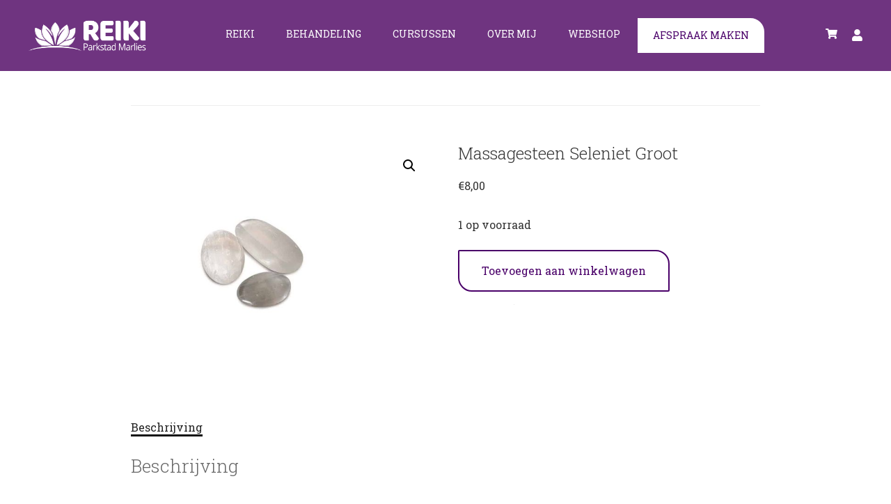

--- FILE ---
content_type: text/css
request_url: https://reikiparkstadmarlies.nl/wp-content/uploads/elementor/css/post-1003.css?ver=1620403258
body_size: 2963
content:
.elementor-1003 .elementor-element.elementor-element-5cd8cdd{margin-top:0px;margin-bottom:-25px;z-index:1;}.elementor-1003 .elementor-element.elementor-element-1dcd956:not(.elementor-motion-effects-element-type-background) > .elementor-column-wrap, .elementor-1003 .elementor-element.elementor-element-1dcd956 > .elementor-column-wrap > .elementor-motion-effects-container > .elementor-motion-effects-layer{background-color:#FFFFFF;}.elementor-1003 .elementor-element.elementor-element-1dcd956 > .elementor-element-populated, .elementor-1003 .elementor-element.elementor-element-1dcd956 > .elementor-element-populated > .elementor-background-overlay, .elementor-1003 .elementor-element.elementor-element-1dcd956 > .elementor-background-slideshow{border-radius:135px 135px 135px 135px;}.elementor-1003 .elementor-element.elementor-element-1dcd956 > .elementor-element-populated{transition:background 0.3s, border 0.3s, border-radius 0.3s, box-shadow 0.3s;}.elementor-1003 .elementor-element.elementor-element-1dcd956 > .elementor-element-populated > .elementor-background-overlay{transition:background 0.3s, border-radius 0.3s, opacity 0.3s;}.elementor-1003 .elementor-element.elementor-element-2825db8 .elementor-spacer-inner{height:10px;}.elementor-1003 .elementor-element.elementor-element-0d6b9c7{text-align:center;}.elementor-1003 .elementor-element.elementor-element-0d6b9c7 img{width:75%;}.elementor-1003 .elementor-element.elementor-element-c593979:not(.elementor-motion-effects-element-type-background) > .elementor-column-wrap, .elementor-1003 .elementor-element.elementor-element-c593979 > .elementor-column-wrap > .elementor-motion-effects-container > .elementor-motion-effects-layer{background-color:#4A0069;}.elementor-1003 .elementor-element.elementor-element-c593979 > .elementor-element-populated{transition:background 0.3s, border 0.3s, border-radius 0.3s, box-shadow 0.3s;}.elementor-1003 .elementor-element.elementor-element-c593979 > .elementor-element-populated > .elementor-background-overlay{transition:background 0.3s, border-radius 0.3s, opacity 0.3s;}.elementor-1003 .elementor-element.elementor-element-348c418 .elementor-spacer-inner{height:1px;}.elementor-1003 .elementor-element.elementor-element-5c592d5{text-align:center;}.elementor-1003 .elementor-element.elementor-element-5c592d5 .elementor-heading-title{color:#FFFFFF;font-family:"Clicker Script", Sans-serif;font-size:50px;font-weight:600;}.elementor-1003 .elementor-element.elementor-element-dac6c76 .elementor-icon-wrapper{text-align:center;}.elementor-1003 .elementor-element.elementor-element-dac6c76.elementor-view-stacked .elementor-icon{background-color:#FFFFFF;}.elementor-1003 .elementor-element.elementor-element-dac6c76.elementor-view-framed .elementor-icon, .elementor-1003 .elementor-element.elementor-element-dac6c76.elementor-view-default .elementor-icon{color:#FFFFFF;border-color:#FFFFFF;}.elementor-1003 .elementor-element.elementor-element-dac6c76.elementor-view-framed .elementor-icon, .elementor-1003 .elementor-element.elementor-element-dac6c76.elementor-view-default .elementor-icon svg{fill:#FFFFFF;}.elementor-1003 .elementor-element.elementor-element-dac6c76 .elementor-icon{font-size:151px;}.elementor-1003 .elementor-element.elementor-element-dac6c76 .elementor-icon i, .elementor-1003 .elementor-element.elementor-element-dac6c76 .elementor-icon svg{transform:rotate(0deg);}.elementor-1003 .elementor-element.elementor-element-dac6c76 > .elementor-widget-container{margin:-61px 0px -65px -143px;}.elementor-1003 .elementor-element.elementor-element-3717f08:not(.elementor-motion-effects-element-type-background), .elementor-1003 .elementor-element.elementor-element-3717f08 > .elementor-motion-effects-container > .elementor-motion-effects-layer{background-color:#4A0069;}.elementor-1003 .elementor-element.elementor-element-3717f08{transition:background 0.3s, border 0.3s, border-radius 0.3s, box-shadow 0.3s;padding:0px 30px 0px 30px;}.elementor-1003 .elementor-element.elementor-element-3717f08 > .elementor-background-overlay{transition:background 0.3s, border-radius 0.3s, opacity 0.3s;}.elementor-1003 .elementor-element.elementor-element-94afbe8{text-align:left;}.elementor-1003 .elementor-element.elementor-element-94afbe8 .elementor-heading-title{color:#FFFFFF;font-family:"Roboto Slab", Sans-serif;font-size:20px;font-weight:500;}.elementor-1003 .elementor-element.elementor-element-4373bfe.elementor-view-stacked .elementor-icon{background-color:#FFFFFF;}.elementor-1003 .elementor-element.elementor-element-4373bfe.elementor-view-framed .elementor-icon, .elementor-1003 .elementor-element.elementor-element-4373bfe.elementor-view-default .elementor-icon{fill:#FFFFFF;color:#FFFFFF;border-color:#FFFFFF;}.elementor-1003 .elementor-element.elementor-element-4373bfe.elementor-position-right .elementor-icon-box-icon{margin-left:15px;}.elementor-1003 .elementor-element.elementor-element-4373bfe.elementor-position-left .elementor-icon-box-icon{margin-right:15px;}.elementor-1003 .elementor-element.elementor-element-4373bfe.elementor-position-top .elementor-icon-box-icon{margin-bottom:15px;}.elementor-1003 .elementor-element.elementor-element-4373bfe .elementor-icon{font-size:20px;}.elementor-1003 .elementor-element.elementor-element-4373bfe .elementor-icon i{transform:rotate(0deg);}.elementor-1003 .elementor-element.elementor-element-4373bfe .elementor-icon-box-title{margin-bottom:0px;color:#FFFFFF;}.elementor-1003 .elementor-element.elementor-element-4373bfe .elementor-icon-box-description{color:#FFFFFF;font-family:"Roboto Slab", Sans-serif;font-size:14px;font-weight:400;}.elementor-1003 .elementor-element.elementor-element-41204d2.elementor-view-stacked .elementor-icon{background-color:#FFFFFF;}.elementor-1003 .elementor-element.elementor-element-41204d2.elementor-view-framed .elementor-icon, .elementor-1003 .elementor-element.elementor-element-41204d2.elementor-view-default .elementor-icon{fill:#FFFFFF;color:#FFFFFF;border-color:#FFFFFF;}.elementor-1003 .elementor-element.elementor-element-41204d2.elementor-position-right .elementor-icon-box-icon{margin-left:15px;}.elementor-1003 .elementor-element.elementor-element-41204d2.elementor-position-left .elementor-icon-box-icon{margin-right:15px;}.elementor-1003 .elementor-element.elementor-element-41204d2.elementor-position-top .elementor-icon-box-icon{margin-bottom:15px;}.elementor-1003 .elementor-element.elementor-element-41204d2 .elementor-icon{font-size:20px;}.elementor-1003 .elementor-element.elementor-element-41204d2 .elementor-icon i{transform:rotate(0deg);}.elementor-1003 .elementor-element.elementor-element-41204d2 .elementor-icon-box-title{margin-bottom:0px;color:#FFFFFF;}.elementor-1003 .elementor-element.elementor-element-41204d2 .elementor-icon-box-description{color:#FFFFFF;font-family:"Roboto Slab", Sans-serif;font-size:14px;font-weight:400;}.elementor-1003 .elementor-element.elementor-element-d11de3a.elementor-view-stacked .elementor-icon{background-color:#FFFFFF;}.elementor-1003 .elementor-element.elementor-element-d11de3a.elementor-view-framed .elementor-icon, .elementor-1003 .elementor-element.elementor-element-d11de3a.elementor-view-default .elementor-icon{fill:#FFFFFF;color:#FFFFFF;border-color:#FFFFFF;}.elementor-1003 .elementor-element.elementor-element-d11de3a.elementor-position-right .elementor-icon-box-icon{margin-left:15px;}.elementor-1003 .elementor-element.elementor-element-d11de3a.elementor-position-left .elementor-icon-box-icon{margin-right:15px;}.elementor-1003 .elementor-element.elementor-element-d11de3a.elementor-position-top .elementor-icon-box-icon{margin-bottom:15px;}.elementor-1003 .elementor-element.elementor-element-d11de3a .elementor-icon{font-size:20px;}.elementor-1003 .elementor-element.elementor-element-d11de3a .elementor-icon i{transform:rotate(0deg);}.elementor-1003 .elementor-element.elementor-element-d11de3a .elementor-icon-box-title{margin-bottom:0px;color:#FFFFFF;}.elementor-1003 .elementor-element.elementor-element-d11de3a .elementor-icon-box-description{color:#FFFFFF;font-family:"Roboto Slab", Sans-serif;font-size:14px;font-weight:400;}.elementor-1003 .elementor-element.elementor-element-a95e6ba.elementor-view-stacked .elementor-icon{background-color:#FFFFFF;}.elementor-1003 .elementor-element.elementor-element-a95e6ba.elementor-view-framed .elementor-icon, .elementor-1003 .elementor-element.elementor-element-a95e6ba.elementor-view-default .elementor-icon{fill:#FFFFFF;color:#FFFFFF;border-color:#FFFFFF;}.elementor-1003 .elementor-element.elementor-element-a95e6ba.elementor-position-right .elementor-icon-box-icon{margin-left:15px;}.elementor-1003 .elementor-element.elementor-element-a95e6ba.elementor-position-left .elementor-icon-box-icon{margin-right:15px;}.elementor-1003 .elementor-element.elementor-element-a95e6ba.elementor-position-top .elementor-icon-box-icon{margin-bottom:15px;}.elementor-1003 .elementor-element.elementor-element-a95e6ba .elementor-icon{font-size:20px;}.elementor-1003 .elementor-element.elementor-element-a95e6ba .elementor-icon i{transform:rotate(0deg);}.elementor-1003 .elementor-element.elementor-element-a95e6ba .elementor-icon-box-title{margin-bottom:0px;color:#FFFFFF;}.elementor-1003 .elementor-element.elementor-element-a95e6ba .elementor-icon-box-description{color:#FFFFFF;font-family:"Roboto Slab", Sans-serif;font-size:14px;font-weight:400;}.elementor-1003 .elementor-element.elementor-element-1c6a5ff{text-align:left;}.elementor-1003 .elementor-element.elementor-element-1c6a5ff .elementor-heading-title{color:#FFFFFF;font-family:"Roboto Slab", Sans-serif;font-size:20px;font-weight:500;}.elementor-1003 .elementor-element.elementor-element-7538bcb.elementor-view-stacked .elementor-icon{background-color:#FFFFFF;}.elementor-1003 .elementor-element.elementor-element-7538bcb.elementor-view-framed .elementor-icon, .elementor-1003 .elementor-element.elementor-element-7538bcb.elementor-view-default .elementor-icon{fill:#FFFFFF;color:#FFFFFF;border-color:#FFFFFF;}.elementor-1003 .elementor-element.elementor-element-7538bcb.elementor-position-right .elementor-icon-box-icon{margin-left:15px;}.elementor-1003 .elementor-element.elementor-element-7538bcb.elementor-position-left .elementor-icon-box-icon{margin-right:15px;}.elementor-1003 .elementor-element.elementor-element-7538bcb.elementor-position-top .elementor-icon-box-icon{margin-bottom:15px;}.elementor-1003 .elementor-element.elementor-element-7538bcb .elementor-icon{font-size:20px;}.elementor-1003 .elementor-element.elementor-element-7538bcb .elementor-icon i{transform:rotate(0deg);}.elementor-1003 .elementor-element.elementor-element-7538bcb .elementor-icon-box-title{margin-bottom:0px;color:#FFFFFF;}.elementor-1003 .elementor-element.elementor-element-7538bcb .elementor-icon-box-description{color:#FFFFFF;font-family:"Roboto Slab", Sans-serif;font-size:14px;font-weight:400;}.elementor-1003 .elementor-element.elementor-element-024086d.elementor-view-stacked .elementor-icon{background-color:#FFFFFF;}.elementor-1003 .elementor-element.elementor-element-024086d.elementor-view-framed .elementor-icon, .elementor-1003 .elementor-element.elementor-element-024086d.elementor-view-default .elementor-icon{fill:#FFFFFF;color:#FFFFFF;border-color:#FFFFFF;}.elementor-1003 .elementor-element.elementor-element-024086d.elementor-position-right .elementor-icon-box-icon{margin-left:15px;}.elementor-1003 .elementor-element.elementor-element-024086d.elementor-position-left .elementor-icon-box-icon{margin-right:15px;}.elementor-1003 .elementor-element.elementor-element-024086d.elementor-position-top .elementor-icon-box-icon{margin-bottom:15px;}.elementor-1003 .elementor-element.elementor-element-024086d .elementor-icon{font-size:20px;}.elementor-1003 .elementor-element.elementor-element-024086d .elementor-icon i{transform:rotate(0deg);}.elementor-1003 .elementor-element.elementor-element-024086d .elementor-icon-box-title{margin-bottom:0px;color:#FFFFFF;}.elementor-1003 .elementor-element.elementor-element-024086d .elementor-icon-box-description{color:#FFFFFF;font-family:"Roboto Slab", Sans-serif;font-size:14px;font-weight:400;}.elementor-1003 .elementor-element.elementor-element-7c00461.elementor-view-stacked .elementor-icon{background-color:#FFFFFF;}.elementor-1003 .elementor-element.elementor-element-7c00461.elementor-view-framed .elementor-icon, .elementor-1003 .elementor-element.elementor-element-7c00461.elementor-view-default .elementor-icon{fill:#FFFFFF;color:#FFFFFF;border-color:#FFFFFF;}.elementor-1003 .elementor-element.elementor-element-7c00461.elementor-position-right .elementor-icon-box-icon{margin-left:15px;}.elementor-1003 .elementor-element.elementor-element-7c00461.elementor-position-left .elementor-icon-box-icon{margin-right:15px;}.elementor-1003 .elementor-element.elementor-element-7c00461.elementor-position-top .elementor-icon-box-icon{margin-bottom:15px;}.elementor-1003 .elementor-element.elementor-element-7c00461 .elementor-icon{font-size:20px;}.elementor-1003 .elementor-element.elementor-element-7c00461 .elementor-icon i{transform:rotate(0deg);}.elementor-1003 .elementor-element.elementor-element-7c00461 .elementor-icon-box-title{margin-bottom:0px;color:#FFFFFF;}.elementor-1003 .elementor-element.elementor-element-7c00461 .elementor-icon-box-description{color:#FFFFFF;font-family:"Roboto Slab", Sans-serif;font-size:14px;font-weight:400;}.elementor-1003 .elementor-element.elementor-element-664bde3.elementor-view-stacked .elementor-icon{background-color:#FFFFFF;}.elementor-1003 .elementor-element.elementor-element-664bde3.elementor-view-framed .elementor-icon, .elementor-1003 .elementor-element.elementor-element-664bde3.elementor-view-default .elementor-icon{fill:#FFFFFF;color:#FFFFFF;border-color:#FFFFFF;}.elementor-1003 .elementor-element.elementor-element-664bde3.elementor-position-right .elementor-icon-box-icon{margin-left:15px;}.elementor-1003 .elementor-element.elementor-element-664bde3.elementor-position-left .elementor-icon-box-icon{margin-right:15px;}.elementor-1003 .elementor-element.elementor-element-664bde3.elementor-position-top .elementor-icon-box-icon{margin-bottom:15px;}.elementor-1003 .elementor-element.elementor-element-664bde3 .elementor-icon{font-size:20px;}.elementor-1003 .elementor-element.elementor-element-664bde3 .elementor-icon i{transform:rotate(0deg);}.elementor-1003 .elementor-element.elementor-element-664bde3 .elementor-icon-box-title{margin-bottom:0px;color:#FFFFFF;}.elementor-1003 .elementor-element.elementor-element-664bde3 .elementor-icon-box-description{color:#FFFFFF;font-family:"Roboto Slab", Sans-serif;font-size:14px;font-weight:400;}.elementor-1003 .elementor-element.elementor-element-22f18e7 .elementor-spacer-inner{height:10px;}.elementor-1003 .elementor-element.elementor-element-ff05677{text-align:left;}.elementor-1003 .elementor-element.elementor-element-ff05677 .elementor-heading-title{color:#FFFFFF;font-family:"Roboto Slab", Sans-serif;font-size:20px;font-weight:500;}.elementor-1003 .elementor-element.elementor-element-02fc813.elementor-view-stacked .elementor-icon{background-color:#FFFFFF;}.elementor-1003 .elementor-element.elementor-element-02fc813.elementor-view-framed .elementor-icon, .elementor-1003 .elementor-element.elementor-element-02fc813.elementor-view-default .elementor-icon{fill:#FFFFFF;color:#FFFFFF;border-color:#FFFFFF;}.elementor-1003 .elementor-element.elementor-element-02fc813.elementor-position-right .elementor-icon-box-icon{margin-left:15px;}.elementor-1003 .elementor-element.elementor-element-02fc813.elementor-position-left .elementor-icon-box-icon{margin-right:15px;}.elementor-1003 .elementor-element.elementor-element-02fc813.elementor-position-top .elementor-icon-box-icon{margin-bottom:15px;}.elementor-1003 .elementor-element.elementor-element-02fc813 .elementor-icon{font-size:20px;}.elementor-1003 .elementor-element.elementor-element-02fc813 .elementor-icon i{transform:rotate(0deg);}.elementor-1003 .elementor-element.elementor-element-02fc813 .elementor-icon-box-title{margin-bottom:0px;color:#FFFFFF;}.elementor-1003 .elementor-element.elementor-element-02fc813 .elementor-icon-box-description{color:#FFFFFF;font-family:"Roboto Slab", Sans-serif;font-size:14px;font-weight:400;}.elementor-1003 .elementor-element.elementor-element-f1c1861.elementor-view-stacked .elementor-icon{background-color:#FFFFFF;}.elementor-1003 .elementor-element.elementor-element-f1c1861.elementor-view-framed .elementor-icon, .elementor-1003 .elementor-element.elementor-element-f1c1861.elementor-view-default .elementor-icon{fill:#FFFFFF;color:#FFFFFF;border-color:#FFFFFF;}.elementor-1003 .elementor-element.elementor-element-f1c1861.elementor-position-right .elementor-icon-box-icon{margin-left:15px;}.elementor-1003 .elementor-element.elementor-element-f1c1861.elementor-position-left .elementor-icon-box-icon{margin-right:15px;}.elementor-1003 .elementor-element.elementor-element-f1c1861.elementor-position-top .elementor-icon-box-icon{margin-bottom:15px;}.elementor-1003 .elementor-element.elementor-element-f1c1861 .elementor-icon{font-size:20px;}.elementor-1003 .elementor-element.elementor-element-f1c1861 .elementor-icon i{transform:rotate(0deg);}.elementor-1003 .elementor-element.elementor-element-f1c1861 .elementor-icon-box-title{margin-bottom:0px;color:#FFFFFF;}.elementor-1003 .elementor-element.elementor-element-f1c1861 .elementor-icon-box-description{color:#FFFFFF;font-family:"Roboto Slab", Sans-serif;font-size:14px;font-weight:400;}.elementor-1003 .elementor-element.elementor-element-7384250 .elementor-button{font-family:var( --e-global-typography-secondary-font-family ), Sans-serif;font-weight:var( --e-global-typography-secondary-font-weight );fill:#4A0069;color:#4A0069;background-color:#FFFFFF;border-style:solid;border-width:2px 2px 2px 2px;border-color:#6F3480;border-radius:0px 10px 0px 10px;}.elementor-1003 .elementor-element.elementor-element-7384250 .elementor-button:hover, .elementor-1003 .elementor-element.elementor-element-7384250 .elementor-button:focus{color:#FFFFFF;background-color:#6F3480;}.elementor-1003 .elementor-element.elementor-element-7384250 .elementor-button:hover svg, .elementor-1003 .elementor-element.elementor-element-7384250 .elementor-button:focus svg{fill:#FFFFFF;}.elementor-1003 .elementor-element.elementor-element-b69caa6 > .elementor-element-populated{margin:0px 0px 0px 0px;}.elementor-1003 .elementor-element.elementor-element-457fd90{text-align:left;}.elementor-1003 .elementor-element.elementor-element-457fd90 .elementor-heading-title{color:#FFFFFF;font-family:"Roboto Slab", Sans-serif;font-size:20px;font-weight:500;}.elementor-1003 .elementor-element.elementor-element-0168305:not(.elementor-motion-effects-element-type-background), .elementor-1003 .elementor-element.elementor-element-0168305 > .elementor-motion-effects-container > .elementor-motion-effects-layer{background-color:#6F3480;}.elementor-1003 .elementor-element.elementor-element-0168305{transition:background 0.3s, border 0.3s, border-radius 0.3s, box-shadow 0.3s;margin-top:0px;margin-bottom:0px;padding:0px 30px 0px 30px;}.elementor-1003 .elementor-element.elementor-element-0168305 > .elementor-background-overlay{transition:background 0.3s, border-radius 0.3s, opacity 0.3s;}.elementor-1003 .elementor-element.elementor-element-1925836{text-align:left;color:#FFFFFF;font-family:"Roboto Slab", Sans-serif;font-size:12px;font-weight:400;}.elementor-1003 .elementor-element.elementor-element-8e8bbf3{margin-top:0px;margin-bottom:-25px;z-index:1;}.elementor-1003 .elementor-element.elementor-element-867041f:not(.elementor-motion-effects-element-type-background) > .elementor-column-wrap, .elementor-1003 .elementor-element.elementor-element-867041f > .elementor-column-wrap > .elementor-motion-effects-container > .elementor-motion-effects-layer{background-color:#FFFFFF;}.elementor-1003 .elementor-element.elementor-element-867041f > .elementor-element-populated, .elementor-1003 .elementor-element.elementor-element-867041f > .elementor-element-populated > .elementor-background-overlay, .elementor-1003 .elementor-element.elementor-element-867041f > .elementor-background-slideshow{border-radius:135px 135px 135px 135px;}.elementor-1003 .elementor-element.elementor-element-867041f > .elementor-element-populated{transition:background 0.3s, border 0.3s, border-radius 0.3s, box-shadow 0.3s;}.elementor-1003 .elementor-element.elementor-element-867041f > .elementor-element-populated > .elementor-background-overlay{transition:background 0.3s, border-radius 0.3s, opacity 0.3s;}.elementor-1003 .elementor-element.elementor-element-bdedab9 .elementor-spacer-inner{height:10px;}.elementor-1003 .elementor-element.elementor-element-cd5873e{text-align:center;}.elementor-1003 .elementor-element.elementor-element-cd5873e img{width:75%;}.elementor-1003 .elementor-element.elementor-element-35f218e:not(.elementor-motion-effects-element-type-background) > .elementor-column-wrap, .elementor-1003 .elementor-element.elementor-element-35f218e > .elementor-column-wrap > .elementor-motion-effects-container > .elementor-motion-effects-layer{background-color:#4A0069;}.elementor-1003 .elementor-element.elementor-element-35f218e > .elementor-element-populated{transition:background 0.3s, border 0.3s, border-radius 0.3s, box-shadow 0.3s;}.elementor-1003 .elementor-element.elementor-element-35f218e > .elementor-element-populated > .elementor-background-overlay{transition:background 0.3s, border-radius 0.3s, opacity 0.3s;}.elementor-1003 .elementor-element.elementor-element-2bc29c1 .elementor-spacer-inner{height:1px;}.elementor-1003 .elementor-element.elementor-element-f6bab1d{text-align:center;}.elementor-1003 .elementor-element.elementor-element-f6bab1d .elementor-heading-title{color:#FFFFFF;font-family:"Clicker Script", Sans-serif;font-size:50px;font-weight:600;}.elementor-1003 .elementor-element.elementor-element-7e84274 .elementor-icon-wrapper{text-align:center;}.elementor-1003 .elementor-element.elementor-element-7e84274.elementor-view-stacked .elementor-icon{background-color:#FFFFFF;}.elementor-1003 .elementor-element.elementor-element-7e84274.elementor-view-framed .elementor-icon, .elementor-1003 .elementor-element.elementor-element-7e84274.elementor-view-default .elementor-icon{color:#FFFFFF;border-color:#FFFFFF;}.elementor-1003 .elementor-element.elementor-element-7e84274.elementor-view-framed .elementor-icon, .elementor-1003 .elementor-element.elementor-element-7e84274.elementor-view-default .elementor-icon svg{fill:#FFFFFF;}.elementor-1003 .elementor-element.elementor-element-7e84274 .elementor-icon{font-size:151px;}.elementor-1003 .elementor-element.elementor-element-7e84274 .elementor-icon i, .elementor-1003 .elementor-element.elementor-element-7e84274 .elementor-icon svg{transform:rotate(0deg);}.elementor-1003 .elementor-element.elementor-element-7e84274 > .elementor-widget-container{margin:-61px 0px -65px -143px;}.elementor-1003 .elementor-element.elementor-element-869137a:not(.elementor-motion-effects-element-type-background), .elementor-1003 .elementor-element.elementor-element-869137a > .elementor-motion-effects-container > .elementor-motion-effects-layer{background-color:#4A0069;}.elementor-1003 .elementor-element.elementor-element-869137a{transition:background 0.3s, border 0.3s, border-radius 0.3s, box-shadow 0.3s;padding:0px 30px 0px 30px;}.elementor-1003 .elementor-element.elementor-element-869137a > .elementor-background-overlay{transition:background 0.3s, border-radius 0.3s, opacity 0.3s;}.elementor-1003 .elementor-element.elementor-element-8bdb98f{text-align:left;}.elementor-1003 .elementor-element.elementor-element-8bdb98f .elementor-heading-title{color:#FFFFFF;font-family:"Roboto Slab", Sans-serif;font-size:20px;font-weight:500;}.elementor-1003 .elementor-element.elementor-element-b28c329.elementor-view-stacked .elementor-icon{background-color:#FFFFFF;}.elementor-1003 .elementor-element.elementor-element-b28c329.elementor-view-framed .elementor-icon, .elementor-1003 .elementor-element.elementor-element-b28c329.elementor-view-default .elementor-icon{fill:#FFFFFF;color:#FFFFFF;border-color:#FFFFFF;}.elementor-1003 .elementor-element.elementor-element-b28c329.elementor-position-right .elementor-icon-box-icon{margin-left:15px;}.elementor-1003 .elementor-element.elementor-element-b28c329.elementor-position-left .elementor-icon-box-icon{margin-right:15px;}.elementor-1003 .elementor-element.elementor-element-b28c329.elementor-position-top .elementor-icon-box-icon{margin-bottom:15px;}.elementor-1003 .elementor-element.elementor-element-b28c329 .elementor-icon{font-size:20px;}.elementor-1003 .elementor-element.elementor-element-b28c329 .elementor-icon i{transform:rotate(0deg);}.elementor-1003 .elementor-element.elementor-element-b28c329 .elementor-icon-box-title{margin-bottom:0px;color:#FFFFFF;}.elementor-1003 .elementor-element.elementor-element-b28c329 .elementor-icon-box-description{color:#FFFFFF;font-family:"Roboto Slab", Sans-serif;font-size:14px;font-weight:400;}.elementor-1003 .elementor-element.elementor-element-5e06c8c.elementor-view-stacked .elementor-icon{background-color:#FFFFFF;}.elementor-1003 .elementor-element.elementor-element-5e06c8c.elementor-view-framed .elementor-icon, .elementor-1003 .elementor-element.elementor-element-5e06c8c.elementor-view-default .elementor-icon{fill:#FFFFFF;color:#FFFFFF;border-color:#FFFFFF;}.elementor-1003 .elementor-element.elementor-element-5e06c8c.elementor-position-right .elementor-icon-box-icon{margin-left:15px;}.elementor-1003 .elementor-element.elementor-element-5e06c8c.elementor-position-left .elementor-icon-box-icon{margin-right:15px;}.elementor-1003 .elementor-element.elementor-element-5e06c8c.elementor-position-top .elementor-icon-box-icon{margin-bottom:15px;}.elementor-1003 .elementor-element.elementor-element-5e06c8c .elementor-icon{font-size:20px;}.elementor-1003 .elementor-element.elementor-element-5e06c8c .elementor-icon i{transform:rotate(0deg);}.elementor-1003 .elementor-element.elementor-element-5e06c8c .elementor-icon-box-title{margin-bottom:0px;color:#FFFFFF;}.elementor-1003 .elementor-element.elementor-element-5e06c8c .elementor-icon-box-description{color:#FFFFFF;font-family:"Roboto Slab", Sans-serif;font-size:14px;font-weight:400;}.elementor-1003 .elementor-element.elementor-element-5be96d6.elementor-view-stacked .elementor-icon{background-color:#FFFFFF;}.elementor-1003 .elementor-element.elementor-element-5be96d6.elementor-view-framed .elementor-icon, .elementor-1003 .elementor-element.elementor-element-5be96d6.elementor-view-default .elementor-icon{fill:#FFFFFF;color:#FFFFFF;border-color:#FFFFFF;}.elementor-1003 .elementor-element.elementor-element-5be96d6.elementor-position-right .elementor-icon-box-icon{margin-left:15px;}.elementor-1003 .elementor-element.elementor-element-5be96d6.elementor-position-left .elementor-icon-box-icon{margin-right:15px;}.elementor-1003 .elementor-element.elementor-element-5be96d6.elementor-position-top .elementor-icon-box-icon{margin-bottom:15px;}.elementor-1003 .elementor-element.elementor-element-5be96d6 .elementor-icon{font-size:20px;}.elementor-1003 .elementor-element.elementor-element-5be96d6 .elementor-icon i{transform:rotate(0deg);}.elementor-1003 .elementor-element.elementor-element-5be96d6 .elementor-icon-box-title{margin-bottom:0px;color:#FFFFFF;}.elementor-1003 .elementor-element.elementor-element-5be96d6 .elementor-icon-box-description{color:#FFFFFF;font-family:"Roboto Slab", Sans-serif;font-size:14px;font-weight:400;}.elementor-1003 .elementor-element.elementor-element-fdc985f.elementor-view-stacked .elementor-icon{background-color:#FFFFFF;}.elementor-1003 .elementor-element.elementor-element-fdc985f.elementor-view-framed .elementor-icon, .elementor-1003 .elementor-element.elementor-element-fdc985f.elementor-view-default .elementor-icon{fill:#FFFFFF;color:#FFFFFF;border-color:#FFFFFF;}.elementor-1003 .elementor-element.elementor-element-fdc985f.elementor-position-right .elementor-icon-box-icon{margin-left:15px;}.elementor-1003 .elementor-element.elementor-element-fdc985f.elementor-position-left .elementor-icon-box-icon{margin-right:15px;}.elementor-1003 .elementor-element.elementor-element-fdc985f.elementor-position-top .elementor-icon-box-icon{margin-bottom:15px;}.elementor-1003 .elementor-element.elementor-element-fdc985f .elementor-icon{font-size:20px;}.elementor-1003 .elementor-element.elementor-element-fdc985f .elementor-icon i{transform:rotate(0deg);}.elementor-1003 .elementor-element.elementor-element-fdc985f .elementor-icon-box-title{margin-bottom:0px;color:#FFFFFF;}.elementor-1003 .elementor-element.elementor-element-fdc985f .elementor-icon-box-description{color:#FFFFFF;font-family:"Roboto Slab", Sans-serif;font-size:14px;font-weight:400;}.elementor-1003 .elementor-element.elementor-element-faf524b .elementor-spacer-inner{height:10px;}.elementor-1003 .elementor-element.elementor-element-614532b{text-align:left;}.elementor-1003 .elementor-element.elementor-element-614532b .elementor-heading-title{color:#FFFFFF;font-family:"Roboto Slab", Sans-serif;font-size:20px;font-weight:500;}.elementor-1003 .elementor-element.elementor-element-2a74b51.elementor-view-stacked .elementor-icon{background-color:#FFFFFF;}.elementor-1003 .elementor-element.elementor-element-2a74b51.elementor-view-framed .elementor-icon, .elementor-1003 .elementor-element.elementor-element-2a74b51.elementor-view-default .elementor-icon{fill:#FFFFFF;color:#FFFFFF;border-color:#FFFFFF;}.elementor-1003 .elementor-element.elementor-element-2a74b51.elementor-position-right .elementor-icon-box-icon{margin-left:15px;}.elementor-1003 .elementor-element.elementor-element-2a74b51.elementor-position-left .elementor-icon-box-icon{margin-right:15px;}.elementor-1003 .elementor-element.elementor-element-2a74b51.elementor-position-top .elementor-icon-box-icon{margin-bottom:15px;}.elementor-1003 .elementor-element.elementor-element-2a74b51 .elementor-icon{font-size:20px;}.elementor-1003 .elementor-element.elementor-element-2a74b51 .elementor-icon i{transform:rotate(0deg);}.elementor-1003 .elementor-element.elementor-element-2a74b51 .elementor-icon-box-title{margin-bottom:0px;color:#FFFFFF;}.elementor-1003 .elementor-element.elementor-element-2a74b51 .elementor-icon-box-description{color:#FFFFFF;font-family:"Roboto Slab", Sans-serif;font-size:14px;font-weight:400;}.elementor-1003 .elementor-element.elementor-element-4017641.elementor-view-stacked .elementor-icon{background-color:#FFFFFF;}.elementor-1003 .elementor-element.elementor-element-4017641.elementor-view-framed .elementor-icon, .elementor-1003 .elementor-element.elementor-element-4017641.elementor-view-default .elementor-icon{fill:#FFFFFF;color:#FFFFFF;border-color:#FFFFFF;}.elementor-1003 .elementor-element.elementor-element-4017641.elementor-position-right .elementor-icon-box-icon{margin-left:15px;}.elementor-1003 .elementor-element.elementor-element-4017641.elementor-position-left .elementor-icon-box-icon{margin-right:15px;}.elementor-1003 .elementor-element.elementor-element-4017641.elementor-position-top .elementor-icon-box-icon{margin-bottom:15px;}.elementor-1003 .elementor-element.elementor-element-4017641 .elementor-icon{font-size:20px;}.elementor-1003 .elementor-element.elementor-element-4017641 .elementor-icon i{transform:rotate(0deg);}.elementor-1003 .elementor-element.elementor-element-4017641 .elementor-icon-box-title{margin-bottom:0px;color:#FFFFFF;}.elementor-1003 .elementor-element.elementor-element-4017641 .elementor-icon-box-description{color:#FFFFFF;font-family:"Roboto Slab", Sans-serif;font-size:14px;font-weight:400;}.elementor-1003 .elementor-element.elementor-element-589a506.elementor-view-stacked .elementor-icon{background-color:#FFFFFF;}.elementor-1003 .elementor-element.elementor-element-589a506.elementor-view-framed .elementor-icon, .elementor-1003 .elementor-element.elementor-element-589a506.elementor-view-default .elementor-icon{fill:#FFFFFF;color:#FFFFFF;border-color:#FFFFFF;}.elementor-1003 .elementor-element.elementor-element-589a506.elementor-position-right .elementor-icon-box-icon{margin-left:15px;}.elementor-1003 .elementor-element.elementor-element-589a506.elementor-position-left .elementor-icon-box-icon{margin-right:15px;}.elementor-1003 .elementor-element.elementor-element-589a506.elementor-position-top .elementor-icon-box-icon{margin-bottom:15px;}.elementor-1003 .elementor-element.elementor-element-589a506 .elementor-icon{font-size:20px;}.elementor-1003 .elementor-element.elementor-element-589a506 .elementor-icon i{transform:rotate(0deg);}.elementor-1003 .elementor-element.elementor-element-589a506 .elementor-icon-box-title{margin-bottom:0px;color:#FFFFFF;}.elementor-1003 .elementor-element.elementor-element-589a506 .elementor-icon-box-description{color:#FFFFFF;font-family:"Roboto Slab", Sans-serif;font-size:14px;font-weight:400;}.elementor-1003 .elementor-element.elementor-element-5a84c88.elementor-view-stacked .elementor-icon{background-color:#FFFFFF;}.elementor-1003 .elementor-element.elementor-element-5a84c88.elementor-view-framed .elementor-icon, .elementor-1003 .elementor-element.elementor-element-5a84c88.elementor-view-default .elementor-icon{fill:#FFFFFF;color:#FFFFFF;border-color:#FFFFFF;}.elementor-1003 .elementor-element.elementor-element-5a84c88.elementor-position-right .elementor-icon-box-icon{margin-left:15px;}.elementor-1003 .elementor-element.elementor-element-5a84c88.elementor-position-left .elementor-icon-box-icon{margin-right:15px;}.elementor-1003 .elementor-element.elementor-element-5a84c88.elementor-position-top .elementor-icon-box-icon{margin-bottom:15px;}.elementor-1003 .elementor-element.elementor-element-5a84c88 .elementor-icon{font-size:20px;}.elementor-1003 .elementor-element.elementor-element-5a84c88 .elementor-icon i{transform:rotate(0deg);}.elementor-1003 .elementor-element.elementor-element-5a84c88 .elementor-icon-box-title{margin-bottom:0px;color:#FFFFFF;}.elementor-1003 .elementor-element.elementor-element-5a84c88 .elementor-icon-box-description{color:#FFFFFF;font-family:"Roboto Slab", Sans-serif;font-size:14px;font-weight:400;}.elementor-1003 .elementor-element.elementor-element-03a3fa0 .elementor-spacer-inner{height:10px;}.elementor-1003 .elementor-element.elementor-element-89c5baa{text-align:left;}.elementor-1003 .elementor-element.elementor-element-89c5baa .elementor-heading-title{color:#FFFFFF;font-family:"Roboto Slab", Sans-serif;font-size:20px;font-weight:500;}.elementor-1003 .elementor-element.elementor-element-febda75.elementor-view-stacked .elementor-icon{background-color:#FFFFFF;}.elementor-1003 .elementor-element.elementor-element-febda75.elementor-view-framed .elementor-icon, .elementor-1003 .elementor-element.elementor-element-febda75.elementor-view-default .elementor-icon{fill:#FFFFFF;color:#FFFFFF;border-color:#FFFFFF;}.elementor-1003 .elementor-element.elementor-element-febda75.elementor-position-right .elementor-icon-box-icon{margin-left:15px;}.elementor-1003 .elementor-element.elementor-element-febda75.elementor-position-left .elementor-icon-box-icon{margin-right:15px;}.elementor-1003 .elementor-element.elementor-element-febda75.elementor-position-top .elementor-icon-box-icon{margin-bottom:15px;}.elementor-1003 .elementor-element.elementor-element-febda75 .elementor-icon{font-size:20px;}.elementor-1003 .elementor-element.elementor-element-febda75 .elementor-icon i{transform:rotate(0deg);}.elementor-1003 .elementor-element.elementor-element-febda75 .elementor-icon-box-title{margin-bottom:0px;color:#FFFFFF;}.elementor-1003 .elementor-element.elementor-element-febda75 .elementor-icon-box-description{color:#FFFFFF;font-family:"Roboto Slab", Sans-serif;font-size:14px;font-weight:400;}.elementor-1003 .elementor-element.elementor-element-37da948.elementor-view-stacked .elementor-icon{background-color:#FFFFFF;}.elementor-1003 .elementor-element.elementor-element-37da948.elementor-view-framed .elementor-icon, .elementor-1003 .elementor-element.elementor-element-37da948.elementor-view-default .elementor-icon{fill:#FFFFFF;color:#FFFFFF;border-color:#FFFFFF;}.elementor-1003 .elementor-element.elementor-element-37da948.elementor-position-right .elementor-icon-box-icon{margin-left:15px;}.elementor-1003 .elementor-element.elementor-element-37da948.elementor-position-left .elementor-icon-box-icon{margin-right:15px;}.elementor-1003 .elementor-element.elementor-element-37da948.elementor-position-top .elementor-icon-box-icon{margin-bottom:15px;}.elementor-1003 .elementor-element.elementor-element-37da948 .elementor-icon{font-size:20px;}.elementor-1003 .elementor-element.elementor-element-37da948 .elementor-icon i{transform:rotate(0deg);}.elementor-1003 .elementor-element.elementor-element-37da948 .elementor-icon-box-title{margin-bottom:0px;color:#FFFFFF;}.elementor-1003 .elementor-element.elementor-element-37da948 .elementor-icon-box-description{color:#FFFFFF;font-family:"Roboto Slab", Sans-serif;font-size:14px;font-weight:400;}.elementor-1003 .elementor-element.elementor-element-6c836d4 .elementor-button{font-family:"Roboto Slab", Sans-serif;font-weight:400;fill:#4A0069;color:#4A0069;background-color:#FFFFFF;border-style:solid;border-width:2px 2px 2px 2px;border-color:#6F3480;border-radius:0px 10px 0px 10px;}.elementor-1003 .elementor-element.elementor-element-6c836d4 .elementor-button:hover, .elementor-1003 .elementor-element.elementor-element-6c836d4 .elementor-button:focus{color:#FFFFFF;background-color:#6F3480;}.elementor-1003 .elementor-element.elementor-element-6c836d4 .elementor-button:hover svg, .elementor-1003 .elementor-element.elementor-element-6c836d4 .elementor-button:focus svg{fill:#FFFFFF;}.elementor-1003 .elementor-element.elementor-element-74372e5 .elementor-spacer-inner{height:10px;}.elementor-1003 .elementor-element.elementor-element-139abe1 > .elementor-element-populated{margin:0px 0px 0px 0px;}.elementor-1003 .elementor-element.elementor-element-ae81599{text-align:left;}.elementor-1003 .elementor-element.elementor-element-ae81599 .elementor-heading-title{color:#FFFFFF;font-family:"Roboto Slab", Sans-serif;font-size:20px;font-weight:500;}.elementor-1003 .elementor-element.elementor-element-ceaf62d > .elementor-container > .elementor-row > .elementor-column > .elementor-column-wrap > .elementor-widget-wrap{align-content:center;align-items:center;}.elementor-1003 .elementor-element.elementor-element-ceaf62d:not(.elementor-motion-effects-element-type-background), .elementor-1003 .elementor-element.elementor-element-ceaf62d > .elementor-motion-effects-container > .elementor-motion-effects-layer{background-color:#6F3480;}.elementor-1003 .elementor-element.elementor-element-ceaf62d{transition:background 0.3s, border 0.3s, border-radius 0.3s, box-shadow 0.3s;margin-top:0px;margin-bottom:0px;padding:0px 30px 0px 30px;}.elementor-1003 .elementor-element.elementor-element-ceaf62d > .elementor-background-overlay{transition:background 0.3s, border-radius 0.3s, opacity 0.3s;}.elementor-1003 .elementor-element.elementor-element-c412f0c{text-align:left;color:#FFFFFF;font-family:"Roboto Slab", Sans-serif;font-size:12px;font-weight:400;}@media(max-width:1024px){.elementor-1003 .elementor-element.elementor-element-b28c329.elementor-position-right .elementor-icon-box-icon{margin-left:5px;}.elementor-1003 .elementor-element.elementor-element-b28c329.elementor-position-left .elementor-icon-box-icon{margin-right:5px;}.elementor-1003 .elementor-element.elementor-element-b28c329.elementor-position-top .elementor-icon-box-icon{margin-bottom:5px;}.elementor-1003 .elementor-element.elementor-element-b28c329 .elementor-icon{font-size:13px;}.elementor-1003 .elementor-element.elementor-element-b28c329 .elementor-icon-box-description{font-size:11px;}.elementor-1003 .elementor-element.elementor-element-5e06c8c.elementor-position-right .elementor-icon-box-icon{margin-left:5px;}.elementor-1003 .elementor-element.elementor-element-5e06c8c.elementor-position-left .elementor-icon-box-icon{margin-right:5px;}.elementor-1003 .elementor-element.elementor-element-5e06c8c.elementor-position-top .elementor-icon-box-icon{margin-bottom:5px;}.elementor-1003 .elementor-element.elementor-element-5e06c8c .elementor-icon{font-size:13px;}.elementor-1003 .elementor-element.elementor-element-5e06c8c .elementor-icon-box-description{font-size:11px;}.elementor-1003 .elementor-element.elementor-element-5be96d6.elementor-position-right .elementor-icon-box-icon{margin-left:5px;}.elementor-1003 .elementor-element.elementor-element-5be96d6.elementor-position-left .elementor-icon-box-icon{margin-right:5px;}.elementor-1003 .elementor-element.elementor-element-5be96d6.elementor-position-top .elementor-icon-box-icon{margin-bottom:5px;}.elementor-1003 .elementor-element.elementor-element-5be96d6 .elementor-icon{font-size:13px;}.elementor-1003 .elementor-element.elementor-element-5be96d6 .elementor-icon-box-description{font-size:11px;}.elementor-1003 .elementor-element.elementor-element-fdc985f.elementor-position-right .elementor-icon-box-icon{margin-left:5px;}.elementor-1003 .elementor-element.elementor-element-fdc985f.elementor-position-left .elementor-icon-box-icon{margin-right:5px;}.elementor-1003 .elementor-element.elementor-element-fdc985f.elementor-position-top .elementor-icon-box-icon{margin-bottom:5px;}.elementor-1003 .elementor-element.elementor-element-fdc985f .elementor-icon{font-size:13px;}.elementor-1003 .elementor-element.elementor-element-fdc985f .elementor-icon-box-description{font-size:11px;}.elementor-1003 .elementor-element.elementor-element-2a74b51.elementor-position-right .elementor-icon-box-icon{margin-left:5px;}.elementor-1003 .elementor-element.elementor-element-2a74b51.elementor-position-left .elementor-icon-box-icon{margin-right:5px;}.elementor-1003 .elementor-element.elementor-element-2a74b51.elementor-position-top .elementor-icon-box-icon{margin-bottom:5px;}.elementor-1003 .elementor-element.elementor-element-2a74b51 .elementor-icon{font-size:13px;}.elementor-1003 .elementor-element.elementor-element-2a74b51 .elementor-icon-box-description{font-size:11px;}.elementor-1003 .elementor-element.elementor-element-4017641.elementor-position-right .elementor-icon-box-icon{margin-left:5px;}.elementor-1003 .elementor-element.elementor-element-4017641.elementor-position-left .elementor-icon-box-icon{margin-right:5px;}.elementor-1003 .elementor-element.elementor-element-4017641.elementor-position-top .elementor-icon-box-icon{margin-bottom:5px;}.elementor-1003 .elementor-element.elementor-element-4017641 .elementor-icon{font-size:13px;}.elementor-1003 .elementor-element.elementor-element-4017641 .elementor-icon-box-description{font-size:11px;}.elementor-1003 .elementor-element.elementor-element-589a506.elementor-position-right .elementor-icon-box-icon{margin-left:5px;}.elementor-1003 .elementor-element.elementor-element-589a506.elementor-position-left .elementor-icon-box-icon{margin-right:5px;}.elementor-1003 .elementor-element.elementor-element-589a506.elementor-position-top .elementor-icon-box-icon{margin-bottom:5px;}.elementor-1003 .elementor-element.elementor-element-589a506 .elementor-icon{font-size:13px;}.elementor-1003 .elementor-element.elementor-element-589a506 .elementor-icon-box-description{font-size:11px;}.elementor-1003 .elementor-element.elementor-element-5a84c88.elementor-position-right .elementor-icon-box-icon{margin-left:5px;}.elementor-1003 .elementor-element.elementor-element-5a84c88.elementor-position-left .elementor-icon-box-icon{margin-right:5px;}.elementor-1003 .elementor-element.elementor-element-5a84c88.elementor-position-top .elementor-icon-box-icon{margin-bottom:5px;}.elementor-1003 .elementor-element.elementor-element-5a84c88 .elementor-icon{font-size:13px;}.elementor-1003 .elementor-element.elementor-element-5a84c88 .elementor-icon-box-description{font-size:11px;}.elementor-1003 .elementor-element.elementor-element-febda75.elementor-position-right .elementor-icon-box-icon{margin-left:5px;}.elementor-1003 .elementor-element.elementor-element-febda75.elementor-position-left .elementor-icon-box-icon{margin-right:5px;}.elementor-1003 .elementor-element.elementor-element-febda75.elementor-position-top .elementor-icon-box-icon{margin-bottom:5px;}.elementor-1003 .elementor-element.elementor-element-febda75 .elementor-icon{font-size:13px;}.elementor-1003 .elementor-element.elementor-element-febda75 .elementor-icon-box-description{font-size:11px;}.elementor-1003 .elementor-element.elementor-element-37da948.elementor-position-right .elementor-icon-box-icon{margin-left:5px;}.elementor-1003 .elementor-element.elementor-element-37da948.elementor-position-left .elementor-icon-box-icon{margin-right:5px;}.elementor-1003 .elementor-element.elementor-element-37da948.elementor-position-top .elementor-icon-box-icon{margin-bottom:5px;}.elementor-1003 .elementor-element.elementor-element-37da948 .elementor-icon{font-size:13px;}.elementor-1003 .elementor-element.elementor-element-37da948 .elementor-icon-box-description{font-size:11px;}.elementor-1003 .elementor-element.elementor-element-6c836d4 .elementor-button{font-size:12px;}}@media(min-width:768px){.elementor-1003 .elementor-element.elementor-element-f7abe74{width:47.023%;}.elementor-1003 .elementor-element.elementor-element-1dcd956{width:5.604%;}.elementor-1003 .elementor-element.elementor-element-0992265{width:47.009%;}.elementor-1003 .elementor-element.elementor-element-f406847{width:47.023%;}.elementor-1003 .elementor-element.elementor-element-867041f{width:5.604%;}.elementor-1003 .elementor-element.elementor-element-91cabbc{width:47.009%;}}@media(max-width:1024px) and (min-width:768px){.elementor-1003 .elementor-element.elementor-element-f406847{width:45%;}.elementor-1003 .elementor-element.elementor-element-867041f{width:10%;}.elementor-1003 .elementor-element.elementor-element-91cabbc{width:45%;}}@media(max-width:767px){.elementor-1003 .elementor-element.elementor-element-5cd8cdd{z-index:0;}.elementor-1003 .elementor-element.elementor-element-94afbe8{text-align:center;}.elementor-1003 .elementor-element.elementor-element-4373bfe .elementor-icon-box-icon{margin-bottom:15px;}.elementor-1003 .elementor-element.elementor-element-41204d2 .elementor-icon-box-icon{margin-bottom:15px;}.elementor-1003 .elementor-element.elementor-element-d11de3a .elementor-icon-box-icon{margin-bottom:15px;}.elementor-1003 .elementor-element.elementor-element-a95e6ba .elementor-icon-box-icon{margin-bottom:15px;}.elementor-1003 .elementor-element.elementor-element-1c6a5ff{text-align:center;}.elementor-1003 .elementor-element.elementor-element-7538bcb .elementor-icon-box-icon{margin-bottom:15px;}.elementor-1003 .elementor-element.elementor-element-024086d .elementor-icon-box-icon{margin-bottom:15px;}.elementor-1003 .elementor-element.elementor-element-7c00461 .elementor-icon-box-icon{margin-bottom:15px;}.elementor-1003 .elementor-element.elementor-element-664bde3 .elementor-icon-box-icon{margin-bottom:15px;}.elementor-1003 .elementor-element.elementor-element-ff05677{text-align:center;}.elementor-1003 .elementor-element.elementor-element-02fc813 .elementor-icon-box-icon{margin-bottom:15px;}.elementor-1003 .elementor-element.elementor-element-f1c1861 .elementor-icon-box-icon{margin-bottom:15px;}.elementor-1003 .elementor-element.elementor-element-457fd90{text-align:center;}.elementor-1003 .elementor-element.elementor-element-f406847{width:35%;}.elementor-1003 .elementor-element.elementor-element-867041f{width:30%;}.elementor-1003 .elementor-element.elementor-element-91cabbc{width:35%;}.elementor-1003 .elementor-element.elementor-element-f6bab1d .elementor-heading-title{font-size:40px;}.elementor-1003 .elementor-element.elementor-element-8bdb98f{text-align:center;}.elementor-1003 .elementor-element.elementor-element-b28c329 .elementor-icon-box-icon{margin-bottom:5px;}.elementor-1003 .elementor-element.elementor-element-b28c329 .elementor-icon{font-size:25px;}.elementor-1003 .elementor-element.elementor-element-5e06c8c .elementor-icon-box-icon{margin-bottom:5px;}.elementor-1003 .elementor-element.elementor-element-5e06c8c .elementor-icon{font-size:25px;}.elementor-1003 .elementor-element.elementor-element-5be96d6 .elementor-icon-box-icon{margin-bottom:5px;}.elementor-1003 .elementor-element.elementor-element-5be96d6 .elementor-icon{font-size:25px;}.elementor-1003 .elementor-element.elementor-element-fdc985f .elementor-icon-box-icon{margin-bottom:5px;}.elementor-1003 .elementor-element.elementor-element-fdc985f .elementor-icon{font-size:25px;}.elementor-1003 .elementor-element.elementor-element-614532b{text-align:center;}.elementor-1003 .elementor-element.elementor-element-2a74b51 .elementor-icon-box-icon{margin-bottom:5px;}.elementor-1003 .elementor-element.elementor-element-2a74b51 .elementor-icon{font-size:25px;}.elementor-1003 .elementor-element.elementor-element-4017641 .elementor-icon-box-icon{margin-bottom:5px;}.elementor-1003 .elementor-element.elementor-element-4017641 .elementor-icon{font-size:25px;}.elementor-1003 .elementor-element.elementor-element-589a506 .elementor-icon-box-icon{margin-bottom:5px;}.elementor-1003 .elementor-element.elementor-element-5a84c88 .elementor-icon-box-icon{margin-bottom:5px;}.elementor-1003 .elementor-element.elementor-element-5a84c88 .elementor-icon{font-size:25px;}.elementor-1003 .elementor-element.elementor-element-89c5baa{text-align:center;}.elementor-1003 .elementor-element.elementor-element-febda75 .elementor-icon-box-icon{margin-bottom:5px;}.elementor-1003 .elementor-element.elementor-element-febda75 .elementor-icon{font-size:25px;}.elementor-1003 .elementor-element.elementor-element-37da948 .elementor-icon-box-icon{margin-bottom:5px;}.elementor-1003 .elementor-element.elementor-element-37da948 .elementor-icon{font-size:25px;}.elementor-1003 .elementor-element.elementor-element-139abe1.elementor-column > .elementor-column-wrap > .elementor-widget-wrap{justify-content:center;}.elementor-1003 .elementor-element.elementor-element-ae81599{text-align:center;}.elementor-1003 .elementor-element.elementor-element-c412f0c{text-align:center;}}